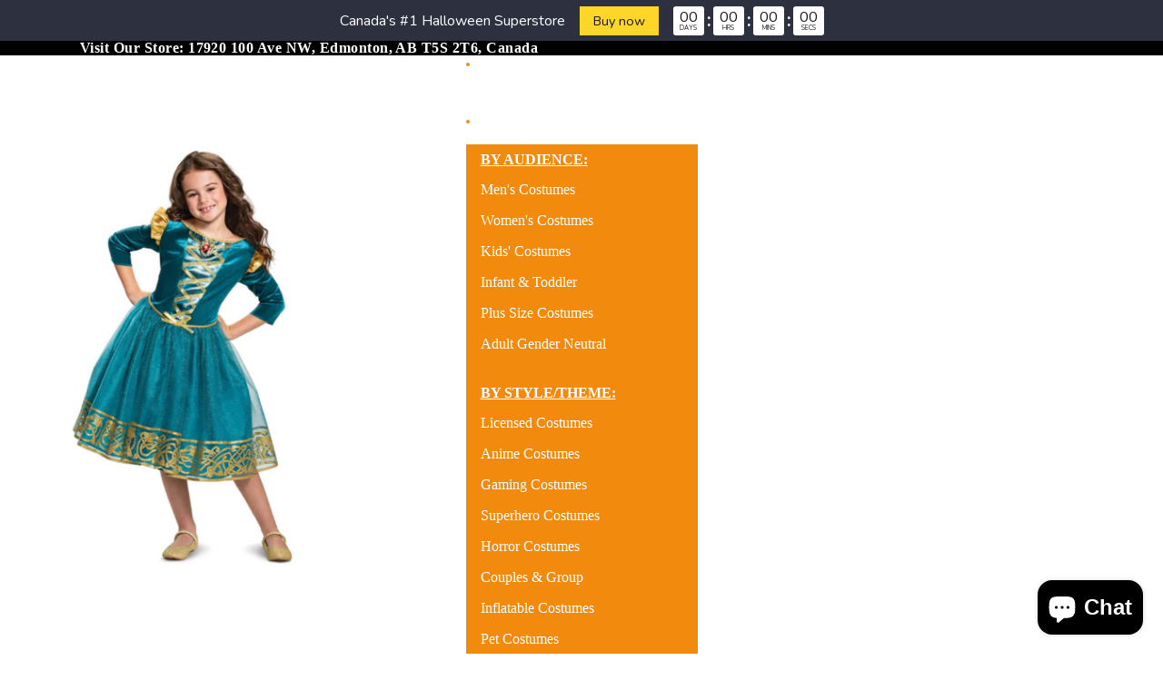

--- FILE ---
content_type: text/javascript
request_url: https://soulofhalloween.ca/cdn/shop/t/13/assets/cart-drawer.js?v=92290163633888904321749625550
body_size: -503
content:
import{DialogComponent}from"@theme/dialog";import{CartAddEvent}from"@theme/events";class CartDrawerComponent extends DialogComponent{connectedCallback(){super.connectedCallback(),document.addEventListener(CartAddEvent.eventName,this.#handleCartAdd)}disconnectedCallback(){super.disconnectedCallback(),document.removeEventListener(CartAddEvent.eventName,this.#handleCartAdd)}#handleCartAdd=()=>{this.hasAttribute("auto-open")&&this.showDialog()};open(){this.showDialog(),customElements.whenDefined("shopify-payment-terms").then(()=>{document.querySelector("shopify-payment-terms")?.shadowRoot?.querySelector("#shopify-installments-cta")?.addEventListener("click",this.closeDialog,{once:!0})})}close(){this.closeDialog()}}customElements.get("cart-drawer-component")||customElements.define("cart-drawer-component",CartDrawerComponent);
//# sourceMappingURL=/cdn/shop/t/13/assets/cart-drawer.js.map?v=92290163633888904321749625550
